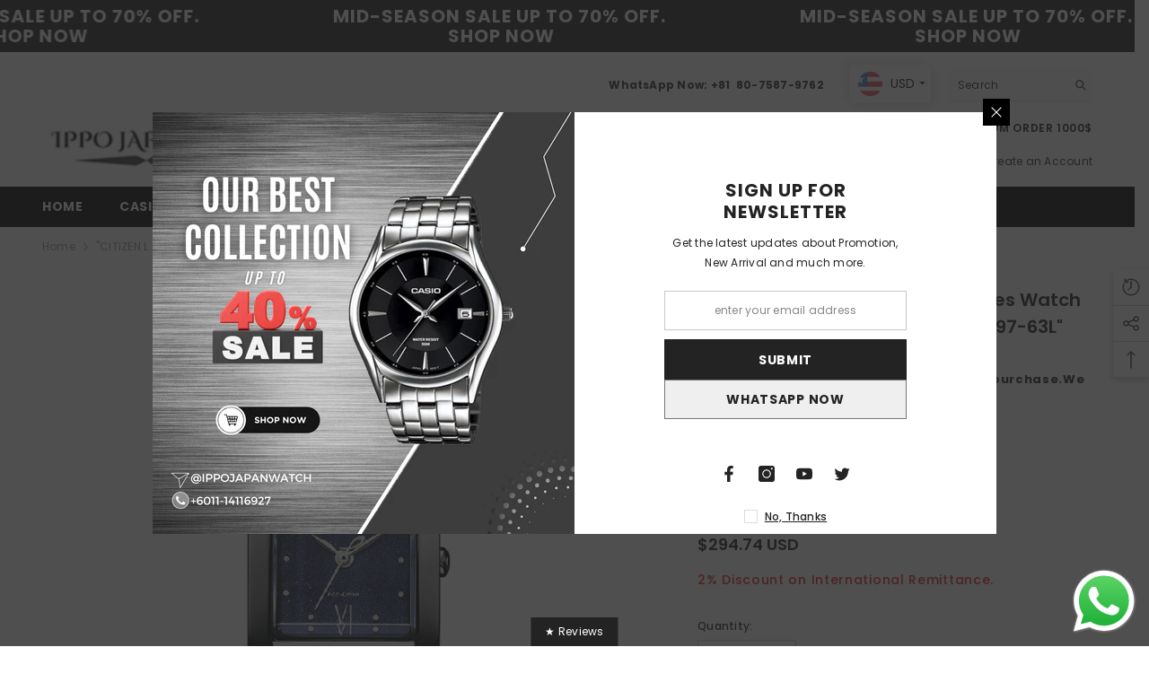

--- FILE ---
content_type: text/html; charset=utf-8
request_url: https://www.ippojapanwatch.com/products/citizen-l-ew5597-63l-photovoltaic-eco-drive-stainless-watch?view=ajax_recently_viewed&_=1769604886694
body_size: 1059
content:


<div class="item">
  <a class="first-info" href="/products/citizen-l-ew5597-63l-photovoltaic-eco-drive-stainless-watch" data-mobile-click><svg aria-hidden="true" focusable="false" data-prefix="fal" data-icon="external-link" role="img" xmlns="http://www.w3.org/2000/svg" viewBox="0 0 512 512" class="icon icon-external-link">
	<path d="M440,256H424a8,8,0,0,0-8,8V464a16,16,0,0,1-16,16H48a16,16,0,0,1-16-16V112A16,16,0,0,1,48,96H248a8,8,0,0,0,8-8V72a8,8,0,0,0-8-8H48A48,48,0,0,0,0,112V464a48,48,0,0,0,48,48H400a48,48,0,0,0,48-48V264A8,8,0,0,0,440,256ZM500,0,364,.34a12,12,0,0,0-12,12v10a12,12,0,0,0,12,12L454,34l.7.71L131.51,357.86a12,12,0,0,0,0,17l5.66,5.66a12,12,0,0,0,17,0L477.29,57.34l.71.7-.34,90a12,12,0,0,0,12,12h10a12,12,0,0,0,12-12L512,12A12,12,0,0,0,500,0Z"></path>
</svg>
            <img srcset="//www.ippojapanwatch.com/cdn/shop/products/EW5597-63L.png?v=1749915279" src="//www.ippojapanwatch.com/cdn/shop/products/EW5597-63L.png?v=1749915279" alt="CITIZEN L EW5597-63L Photovoltaic eco-drive stainless watch - IPPO JAPAN WATCH" loading="lazy" class="motion-reduce hidden-mobile" sizes="auto"/>
            <a class="hidden-desktop" href="/products/citizen-l-ew5597-63l-photovoltaic-eco-drive-stainless-watch">
              <img srcset="//www.ippojapanwatch.com/cdn/shop/products/EW5597-63L.png?v=1749915279" src="//www.ippojapanwatch.com/cdn/shop/products/EW5597-63L.png?v=1749915279" alt="CITIZEN L EW5597-63L Photovoltaic eco-drive stainless watch - IPPO JAPAN WATCH" loading="lazy" class="motion-reduce" sizes="auto"/>
            </a></a>
    <div class="second-info">
      <div class="first product-item" data-product-id="6734211547220"><div class="product-vendor">
                    <span class="visually-hidden">Vendor:</span>
                    <a href="/collections/vendors?q=CITIZEN" title="CITIZEN">CITIZEN</a>           
            </div><a class="product-title link-underline" href="/products/citizen-l-ew5597-63l-photovoltaic-eco-drive-stainless-watch">
                <span class="text">&quot;CITIZEN L Square Collection Ladies Watch with Extra Band, Eco-Drive EW5597-63L&quot;</span>
        </a>
             <div class="product-price">
        
<div class="price ">
    <dl><div class="price__regular"><dd class="price__last">
                <span class="price-item price-item--regular">
                    <span class=money>¥45,504</span>
                </span>
            </dd>
        </div>
        <div class="price__sale"><dd class="price__compare">
                <s class="price-item price-item--regular">
                    <span class=money>¥42,900</span>
                </s>
            </dd><dd class="price__last">
                <span class="price-item price-item--sale">
                    <span class=money>¥45,504</span>
                </span>
            </dd></div>
        <small class="unit-price caption hidden">
            <dt class="visually-hidden">Unit price</dt>
            <dd class="price__last">
                <span></span>
                <span aria-hidden="true">/</span>
                <span class="visually-hidden">&nbsp;per&nbsp;</span>
                <span>
                </span>
            </dd>
        </small>
    </dl>
</div>

      </div>
      </div>
        <a class="second" href="/products/citizen-l-ew5597-63l-photovoltaic-eco-drive-stainless-watch"></a>
    </div>
</div>

--- FILE ---
content_type: text/css
request_url: https://www.ippojapanwatch.com/cdn/shop/t/33/assets/component-card-06.css?v=96174362710051122241697847842
body_size: 801
content:
.product-card-layout-06 .card{position:relative}.product-card-layout-06 .card:after{content:"";position:absolute;top:0;left:0;height:100%;width:100%;background-color:#0009;z-index:1;opacity:0;transition:opacity .35s ease-in-out;pointer-events:none}.product-card-layout-06 .product-item .card-action{position:relative;z-index:2;transform:unset}.product-card-layout-06 .product-item:hover .card-action{transform:translateY(0);opacity:1;pointer-events:auto}.product-card-layout-06 .product-item.quickshop-popup-show:hover .card:after{opacity:1;pointer-events:auto}.product-card-layout-06 .productListing.productList .product-item .card-action{display:none}.product-card-layout-06 .productListing.productList .product-item .card-action__group.card-list__hidden .card-action{display:block!important;box-shadow:unset}.product-card-layout-06 .productListing.productList .product-item .card:after{display:none}@media screen and (max-width: 768px){.product-card-layout-06 .halo-product-list-view-popup .product-item .card-action{display:none}.product-card-layout-06 .halo-product-list-view-popup .product-item .card-information .card-action{display:block}.product-card-layout-06 .halo-product-list-view-popup .card-action .variants-popup-content .variants{overflow-y:unset}}.product-card-layout-06 .text-size{margin-bottom:10px}.product-card-layout-06 .card-review{margin:-2px 0 0 -3px}.product-card-layout-06 .card-vendor{margin-bottom:3px}.product-card-layout-06 .card-swatch+.card-action{margin-top:20px}.product-card-layout-06 .price.price--on-sale .price-item--regular .money{font-size:calc(var(--product-price-font-size) - 2px)}.product-card-layout-06 .card-price .price dd,.product-card-layout-06 .price-item .text{margin:0 5px 0 0}.product-card-layout-06 .card-information{padding:20px}.product-card-layout-06 .halo-productBadges{top:var(--badge-postion-top)}.product-card-layout-06 .halo-productBadges--right{right:var(--badge-postion-left-right)}.product-card-layout-06 .halo-productBadges--left{left:var(--badge-postion-left-right)}.product-card-layout-06 .card-action .variants-popup-content{padding:25px 0 50px}.product-card-layout-06 .product-card__button2{width:100%}.product-card-layout-06 .card-swatch .swatch{margin-left:1px}.product-card-layout-06 .quickSearchResultsWrap .card,.product-card-layout-06 .site-nav-product .card{border:0}.product-card-layout-06 .site-nav-product .card:hover{box-shadow:none}.product-card-layout-06 .product-item.disable_product_card_border .card{border:0;border-radius:0}.product-card-layout-06 .product-item.disable_product_card_border .card:hover{box-shadow:none}.product-card-layout-06 .product-item.disable_product_card_border .card-information{padding:10px}.product-card-layout-06 .product-item.disable_product_card_border .card-review{margin:12px 0 0 -3px;line-height:20px}.product-card-layout-06 .product-item.disable_product_card_border .card-information__wrapper{margin-bottom:17px}.product-card-layout-06 .product-item.disable_product_card_border .price.price--on-sale .price-item--regular .money{font-size:var(--product-price-font-size)}.product-card-layout-06 .product-item.disable_product_card_border .card-swatch+.card-action{margin-top:25px}.product-card-layout-06 .product-item.disable_product_card_border .item-swatch-more{height:var(--h-product-swatch-custom)}.product-card-layout-06 .product-item.disable_product_card_border .card-information{padding:10px 0}.product-card-layout-06.quick_shop_option_2 .variants-popup-content .variants{min-height:246px!important}.product-card-layout-06 .product-edit-price{font-family:var(--font-heading-family)}.product-card-layout-06 .product-edit-price .old-price{font-size:var(--font-body-size);font-weight:var(--font-weight-normal)}.template-collection.product-card-layout-06 .productListing.productList .card-compare:not(.card-compareIcon){position:inherit;padding-top:12px}.template-collection.product-card-layout-06 .productListing.productList .card-swatch{margin-bottom:22px}.product-card-layout-06.quick_shop_option_2 .card-information{position:relative;padding:20px;z-index:1}.product-card-layout-06.quick_shop_option_2 .variants-popup-content .variants{display:inherit}.product-card-layout-06.quick_shop_option_2 .card-action .variants-popup{background-color:#fff}#halo-card-mobile-popup.show .card-information{display:block!important}#halo-card-mobile-popup .card-information .card-information__wrapper,#halo-card-mobile-popup .card-information .card-swatch{display:none}#halo-card-mobile-popup .card-information .card-swatch+.card-action{padding:0;margin:0}.product-card-layout-06.quick_shop_option_2 #halo-card-mobile-popup .card-swatch+.card-action{padding-left:0;padding-right:0}#halo-card-mobile-popup .card-information .card-action .variants-popup{padding:8px}#halo-card-mobile-popup .card{border:0}#halo-card-mobile-popup .halo-popup-wrapper{padding:0!important}#halo-card-mobile-popup .card-action .variants-popup-content{padding:0 0 50px}.productList .card-action .selector-wrapper .single-option:checked+.single-label{line-height:30px}@media (max-width: 1024px){.product-card-layout-06 .card{display:flex;flex-direction:column}.product-card-layout-06 .productList.productListing .card{flex-direction:row}.product-card-layout-06 .card .card-product+.card-action{order:10}.product-card-layout-06 .card-information{padding:10px 10px 14px!important}.product-card-layout-06 .products-carousel .product .card-action,.product-card-layout-06 .products-grid .product .card-action{padding-bottom:0}.product-card-layout-06 .card-action .variants-popup{bottom:0!important}.product-card-layout-06.quick_shop_option_2 .card-information{padding:10px 0 14px!important}.product-card-layout-06.quick_shop_option_2 .card-information .card-action{padding-left:10px;padding-right:10px}.product-card-layout-06.quick_shop_option_2 .card-action .variants-popup{padding:10px}}@media screen and (max-width: 767px){.product-card-layout-06 .productList.productListing .card{flex-direction:column}}@media (max-width: 551px){.product-card-layout-06 .products-grid .product{margin-top:10px}.product-card-layout-06 .card-information{padding:10px 5px!important}.product-card-layout-06 .card-swatch .swatch-label{width:25px;height:25px}.product-card-layout-06 .card-swatch .item.item-swatch-more{height:25px}.product-card-layout-06 .card-swatch .item.item-swatch-more .number-showmore{line-height:25px}.product-card-layout-06 .card-swatch .item.item-swatch-more .number-showmore span:first-of-type{font-size:.9em}.product-card-layout-06 .price-item .money{font-size:calc(var(--product-price-font-size) - 2px)}.product-card-layout-06 .price.price--on-sale .price-item--regular .money,.product-card-layout-06 .price-item .text{font-size:calc(var(--product-price-font-size) - 4px)!important}}@media (min-width: 1025px){.product-card-layout-06 .product-item .card-action{position:absolute;left:0;top:100%;width:100%;height:max-content;transform:translateY(0);transition-property:opacity,transform;transition-duration:.35s;transition-timing-function:ease-in-out;opacity:0;pointer-events:none;box-shadow:0 0 0 0 transparent,0 5px 5px #0000000d,0 5px 5px #00000005,0 3px 5px #0000000d}.product-card-layout-06 .halo-product-block .products-carousel{margin:0 -8px}.product-card-layout-06 .halo-product-block .product{padding:0 8px}.product-card-layout-06 .card{margin-bottom:10px;transition:box-shadow .35s ease-in-out}.product-card-layout-06 .card:hover{box-shadow:0 2px 5px #00000026}.product-card-layout-06 .halo-cart-sidebar .card:hover,.product-card-layout-06 .quickSearchResultsWrap .card:hover{box-shadow:none}.product-card-layout-06 .card-action{opacity:1;visibility:visible}.template-collection.product-card-layout-06 .productGrid .product{padding-left:10px;padding-right:10px}.template-collection.product-card-layout-06 .productListing.column-4 .card-swatch .swatch-label{width:26px;height:26px}.template-collection.product-card-layout-06 .productListing.column-4 .card-swatch .number-showmore{width:26px;height:26px;line-height:26px}.template-collection.product-card-layout-06 .productListing.column-5 .card-swatch .swatch-label{width:20px;height:20px}.template-collection.product-card-layout-06 .productListing.column-5 .card-swatch .number-showmore{width:20px;height:20px;line-height:20px}.template-collection.product-card-layout-06 .productListing.productList .card{border:none}.template-collection.product-card-layout-06 .productListing.productList .card:hover{box-shadow:none}.template-collection.product-card-layout-06 .collection-full-width .productListing.column-5 .card-swatch .swatch-label{width:26px;height:26px}.template-collection.product-card-layout-06 .collection-full-width .productListing.column-5 .card-swatch .number-showmore{width:26px;height:26px;line-height:26px}.product-card-layout-06.quick_shop_option_2 .card-swatch+.card-action{padding-left:20px;padding-right:20px}.product-card-layout-06.quick_shop_option_2 .card-action .variants-popup{padding:0 20px 20px}}
/*# sourceMappingURL=/cdn/shop/t/33/assets/component-card-06.css.map?v=96174362710051122241697847842 */
